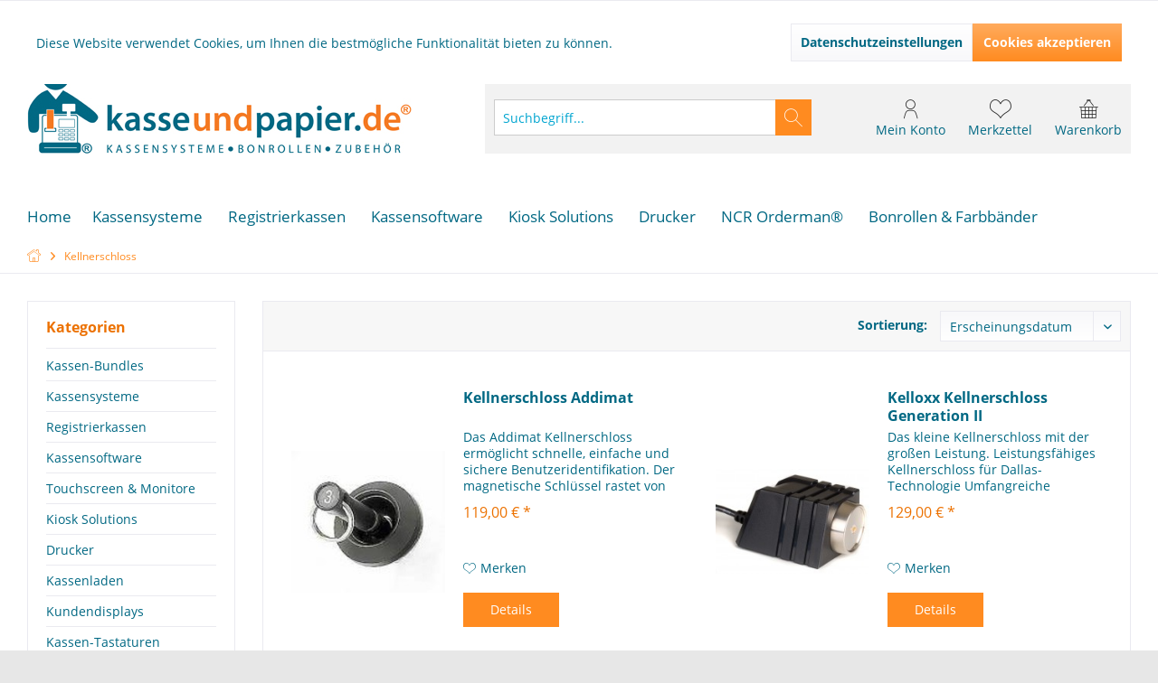

--- FILE ---
content_type: text/html; charset=UTF-8
request_url: https://www.kasseundpapier.de/kellnerschloss
body_size: 17293
content:
<!DOCTYPE html> <html class="no-js" lang="de" itemscope="itemscope" itemtype="https://schema.org/WebPage"> <head> <meta charset="utf-8"> <meta name="author" content="Ralf Kähler - kasseundpapier.de" /> <meta name="robots" content="index,follow" /> <meta name="revisit-after" content="15 days" /> <meta name="keywords" content="Kellox, Dallas, Addminat, Kellnerschloss, Stiftschlüssel" /> <meta name="description" content="In der Gastronomie schon immer selbstverständlich, gewinnt das Bedienerschloss auch im Handel weiter an Bedeutung. Funktionsweise: Die magnetische Sc…" /> <meta property="og:type" content="product.group" /> <meta property="og:site_name" content="kasseundpapier.de" /> <meta property="og:title" content="Kellnerschloss" /> <meta property="og:description" content=" In der Gastronomie schon immer selbstverst&amp;amp;auml;ndlich, gewinnt das Bedienerschloss auch im Handel weiter an Bedeutung. Funktionsweise :…" /> <meta name="twitter:card" content="product" /> <meta name="twitter:site" content="kasseundpapier.de" /> <meta name="twitter:title" content="Kellnerschloss" /> <meta name="twitter:description" content=" In der Gastronomie schon immer selbstverst&amp;amp;auml;ndlich, gewinnt das Bedienerschloss auch im Handel weiter an Bedeutung. Funktionsweise :…" /> <meta property="og:image" content="https://www.kasseundpapier.de/media/image/73/3e/e5/kuplogo_425.jpg" /> <meta name="twitter:image" content="https://www.kasseundpapier.de/media/image/73/3e/e5/kuplogo_425.jpg" /> <meta itemprop="copyrightHolder" content="kasseundpapier.de" /> <meta itemprop="copyrightYear" content="2014" /> <meta itemprop="isFamilyFriendly" content="True" /> <meta itemprop="image" content="https://www.kasseundpapier.de/media/image/73/3e/e5/kuplogo_425.jpg" /> <meta name="viewport" content="width=device-width, initial-scale=1.0"> <meta name="mobile-web-app-capable" content="yes"> <meta name="apple-mobile-web-app-title" content="kasseundpapier.de"> <meta name="apple-mobile-web-app-capable" content="yes"> <meta name="apple-mobile-web-app-status-bar-style" content="default"> <link rel="apple-touch-icon-precomposed" href="/custom/plugins/TcinnGlobalTheme/Resources/Themes/Frontend/GlobalTheme/frontend/_public/src/img/_global/favicon.png"> <link rel="shortcut icon" href="https://www.kasseundpapier.de/media/unknown/d9/0c/f4/favicon.ico"> <meta name="msapplication-navbutton-color" content="#FF8B20" /> <meta name="application-name" content="kasseundpapier.de" /> <meta name="msapplication-starturl" content="https://www.kasseundpapier.de/" /> <meta name="msapplication-window" content="width=1024;height=768" /> <meta name="msapplication-TileImage" content="/custom/plugins/TcinnGlobalTheme/Resources/Themes/Frontend/GlobalTheme/frontend/_public/src/img/_global/favicon.png"> <meta name="msapplication-TileColor" content="#FF8B20"> <meta name="theme-color" content="#FF8B20" /> <link rel="canonical" href="https://www.kasseundpapier.de/kellnerschloss"/> <title itemprop="name">Kellnerschloss | kasseundpapier.de</title> <link href="/web/cache/1767620447_d1cd02bffadbb467a789bb636d425dbd.css" media="all" rel="stylesheet" type="text/css" /> </head> <body class="is--ctl-listing is--act-index tcinntheme themeware-global layout-boxed boxedshadow gwfont2 headtyp-3 header-3 no-sticky" > <div class="tcinn-announcement-banner"> <div class="inside"> <p>E<span id="page3R_mcid20" class="markedContent"><span dir="ltr">in Verkauf erfolgt nur an Unternehmer, Gewerbebetreibende, Freiberuflicher, öffentliche&nbsp;</span></span><span id="page3R_mcid21" class="markedContent"><span dir="ltr">Institutionen und nicht an Verbrauch</span></span><span id="page3R_mcid22" class="markedContent"><span dir="ltr">er i. S. v. § 13 BGB.</span></span>Alle Preise zuzüglich der gesetzlichen Mehrwertsteuer.</p> </div> </div> <div class="page-wrap"> <noscript class="noscript-main"> <div class="alert is--warning"> <div class="alert--icon"> <i class="icon--element icon--warning"></i> </div> <div class="alert--content"> Um kasseundpapier.de in vollem Umfang nutzen zu k&ouml;nnen, empfehlen wir Ihnen Javascript in Ihrem Browser zu aktiveren. </div> </div> </noscript> <header class="header-main mobil-usp"> <div class="topbar top-bar"> <div class="top-bar--navigation" role="menubar">   <div class="navigation--entry entry--service has--drop-down" role="menuitem" aria-haspopup="true" data-drop-down-menu="true"> <span class="service--display">Service/Hilfe</span>  <ul class="service--list is--rounded" role="menu"> <li class="service--entry" role="menuitem"> <a class="service--link" href="https://www.kasseundpapier.de/digimarc" title="Digimarc" > Digimarc </a> </li> <li class="service--entry" role="menuitem"> <a class="service--link" href="https://www.kasseundpapier.de/newsletter" title="Newsletter" > Newsletter </a> </li> <li class="service--entry" role="menuitem"> <a class="service--link" href="https://www.kasseundpapier.de/impressum" title="Impressum" > Impressum </a> </li> <li class="service--entry" role="menuitem"> <a class="service--link" href="https://www.kasseundpapier.de/sitemap" title="Sitemap" > Sitemap </a> </li> <li class="service--entry" role="menuitem"> <a class="service--link" href="https://www.kasseundpapier.de/ueber-uns" title="Über uns" > Über uns </a> </li> <li class="service--entry" role="menuitem"> <a class="service--link" href="https://www.kasseundpapier.de/versand-und-zahlungsbedingungen" title="Versand- und Zahlungsbedingungen" > Versand- und Zahlungsbedingungen </a> </li> <li class="service--entry" role="menuitem"> <a class="service--link" href="https://www.kasseundpapier.de/datenschutz" title="Datenschutz" > Datenschutz </a> </li> <li class="service--entry" role="menuitem"> <a class="service--link" href="https://www.kasseundpapier.de/agb" title="AGB" > AGB </a> </li> <li class="service--entry" role="menuitem"> <a class="service--link" href="https://www.kasseundpapier.de/kontaktformular" title="Kontakt" target="_self"> Kontakt </a> </li> <li class="service--entry" role="menuitem"> <a class="service--link" href="https://www.kasseundpapier.de/formulare/download" title="Formulare / Download" > Formulare / Download </a> </li> </ul>  </div> </div> <div class="header-container"> <div class="header-logo-and-suche"> <div class="logo hover-typ-1" role="banner"> <a class="logo--link" href="https://www.kasseundpapier.de/" title="kasseundpapier.de - zur Startseite wechseln"> <picture> <source srcset="https://www.kasseundpapier.de/media/image/73/3e/e5/kuplogo_425.jpg" media="(min-width: 78.75em)"> <source srcset="/" media="(min-width: 64em)"> <source srcset="/" media="(min-width: 48em)"> <img srcset="https://www.kasseundpapier.de/media/image/73/3e/e5/kuplogo_425.jpg" alt="kasseundpapier.de - zur Startseite wechseln" title="kasseundpapier.de - zur Startseite wechseln"/> </picture> </a> </div> </div> <div id="header--searchform" data-search="true" aria-haspopup="true"> <form action="/search" method="get" class="main-search--form"> <input type="search" name="sSearch" class="main-search--field" autocomplete="off" autocapitalize="off" placeholder="Suchbegriff..." maxlength="30" /> <button type="submit" class="main-search--button"> <i class="icon--search"></i> <span class="main-search--text"></span> </button> <div class="form--ajax-loader">&nbsp;</div> </form> <div class="main-search--results"></div> </div> <div class="notepad-and-cart top-bar--navigation">  <div class="navigation--entry entry--cart" role="menuitem"> <a class="is--icon-left cart--link titletooltip" href="https://www.kasseundpapier.de/checkout/cart" title="Warenkorb"> <i class="icon--basket"></i> <span class="cart--display"> Warenkorb </span> <span class="badge is--minimal cart--quantity is--hidden">0</span> </a> <div class="ajax-loader">&nbsp;</div> </div> <div class="navigation--entry entry--notepad" role="menuitem"> <a href="https://www.kasseundpapier.de/merkzettel" title="Merkzettel"> <i class="icon--heart"></i> <span class="notepad--name"> Merkzettel </span> </a> </div> <div id="useraccountmenu" title="Kundenkonto" class="navigation--entry account-dropdown has--drop-down" role="menuitem" data-offcanvas="true" data-offcanvasselector=".account-dropdown-container"> <span class="account--display"> <i class="icon--account"></i> <span class="name--account">Mein Konto</span> </span> <div class="account-dropdown-container"> <div class="entry--close-off-canvas"> <a href="#close-account-menu" class="account--close-off-canvas" title="Menü schließen"> Menü schließen <i class="icon--arrow-right"></i> </a> </div> <span>Kundenkonto</span> <a href="https://www.kasseundpapier.de/account" title="Mein Konto" class="anmelden--button btn is--primary service--link">Anmelden</a> <div class="registrieren-container">oder <a href="https://www.kasseundpapier.de/account" title="Mein Konto" class="service--link">registrieren</a></div> <div class="infotext-container">Nach der Anmeldung, können Sie hier auf Ihren Kundenbereich zugreifen.</div> </div> </div>  </div> <div class="navigation--entry entry--menu-left" role="menuitem"> <a class="entry--link entry--trigger is--icon-left" href="#offcanvas--left" data-offcanvas="true" data-offCanvasSelector=".sidebar-main"> <i class="icon--menu"></i> <span class="menu--name">Menü</span> </a> </div> </div> </div> <div class="headbar"> <nav class="navigation-main hide-kategorie-button hover-typ-2 font-family-primary" data-tc-menu-headline="false" data-tc-menu-text="false"> <div data-menu-scroller="true" data-listSelector=".navigation--list.container" data-viewPortSelector=".navigation--list-wrapper" data-stickyMenu="true" data-stickyMenuTablet="0" data-stickyMenuPhone="0" data-stickyMenuPosition="400" data-stickyMenuDuration="300" > <div class="navigation--list-wrapper"> <ul class="navigation--list container" role="menubar" itemscope="itemscope" itemtype="https://schema.org/SiteNavigationElement"> <li class="navigation--entry is--home role="menuitem"> <a class="navigation--link is--first" href="https://www.kasseundpapier.de/" title="Home" itemprop="url"> <span itemprop="name">Home</span> </a> </li><li class="navigation--entry" role="menuitem"><a class="navigation--link" href="https://www.kasseundpapier.de/kassensysteme" title="Kassensysteme" aria-label="Kassensysteme" itemprop="url"><span itemprop="name">Kassensysteme</span></a></li><li class="navigation--entry" role="menuitem"><a class="navigation--link" href="https://www.kasseundpapier.de/registrierkassen" title="Registrierkassen" aria-label="Registrierkassen" itemprop="url"><span itemprop="name">Registrierkassen</span></a></li><li class="navigation--entry" role="menuitem"><a class="navigation--link" href="https://www.kasseundpapier.de/kassensoftware" title="Kassensoftware" aria-label="Kassensoftware" itemprop="url"><span itemprop="name">Kassensoftware</span></a></li><li class="navigation--entry" role="menuitem"><a class="navigation--link" href="https://www.kasseundpapier.de/kiosk-solutions" title="Kiosk Solutions" aria-label="Kiosk Solutions" itemprop="url"><span itemprop="name">Kiosk Solutions</span></a></li><li class="navigation--entry" role="menuitem"><a class="navigation--link" href="https://www.kasseundpapier.de/drucker" title="Drucker" aria-label="Drucker" itemprop="url"><span itemprop="name">Drucker</span></a></li><li class="navigation--entry" role="menuitem"><a class="navigation--link" href="https://www.kasseundpapier.de/ncr-orderman" title="NCR Orderman®" aria-label="NCR Orderman®" itemprop="url"><span itemprop="name">NCR Orderman®</span></a></li><li class="navigation--entry" role="menuitem"><a class="navigation--link" href="https://www.kasseundpapier.de/bonrollen-farbbaender" title="Bonrollen & Farbbänder" aria-label="Bonrollen & Farbbänder" itemprop="url"><span itemprop="name">Bonrollen & Farbbänder</span></a></li> </ul> </div> <div class="advanced-menu" data-advanced-menu="true" data-hoverDelay="0"> <div class="menu--container"> <div class="button-container"> <a href="https://www.kasseundpapier.de/kassensysteme" class="button--category" aria-label="Zur Kategorie Kassensysteme" title="Zur Kategorie Kassensysteme"> <i class="icon--arrow-right"></i> Zur Kategorie Kassensysteme </a> <span class="button--close"> <i class="icon--cross"></i> </span> </div> <div class="content--wrapper has--content has--teaser"> <ul class="menu--list menu--level-0 columns--2" style="width: 50%;"> <li class="menu--list-item item--level-0" style="width: 100%"> <a href="https://www.kasseundpapier.de/kassensysteme/orderman-columbus" class="menu--list-item-link" aria-label="Orderman Columbus " title="Orderman Columbus ">Orderman Columbus </a> </li> <li class="menu--list-item item--level-0" style="width: 100%"> <a href="https://www.kasseundpapier.de/kassensysteme/poindus-varipos" class="menu--list-item-link" aria-label="Poindus VariPOS" title="Poindus VariPOS">Poindus VariPOS</a> </li> <li class="menu--list-item item--level-0" style="width: 100%"> <a href="https://www.kasseundpapier.de/kassensysteme/posiflex" class="menu--list-item-link" aria-label="Posiflex" title="Posiflex">Posiflex</a> </li> <li class="menu--list-item item--level-0" style="width: 100%"> <a href="https://www.kasseundpapier.de/kassensysteme/kassen-pc-s" class="menu--list-item-link" aria-label="Kassen PC´s " title="Kassen PC´s ">Kassen PC´s </a> </li> <li class="menu--list-item item--level-0" style="width: 100%"> <a href="https://www.kasseundpapier.de/kassensysteme/panel-pc-s" class="menu--list-item-link" aria-label="Panel PC`s" title="Panel PC`s">Panel PC`s</a> </li> <li class="menu--list-item item--level-0" style="width: 100%"> <a href="https://www.kasseundpapier.de/kassensysteme/retail-tablet" class="menu--list-item-link" aria-label="Retail Tablet" title="Retail Tablet">Retail Tablet</a> </li> <li class="menu--list-item item--level-0" style="width: 100%"> <a href="https://www.kasseundpapier.de/kassensysteme/komplettsysteme" class="menu--list-item-link" aria-label="Komplettsysteme" title="Komplettsysteme">Komplettsysteme</a> </li> <li class="menu--list-item item--level-0" style="width: 100%"> <a href="https://www.kasseundpapier.de/kassensysteme/zubehoer-kassensysteme" class="menu--list-item-link" aria-label="Zubehör Kassensysteme" title="Zubehör Kassensysteme">Zubehör Kassensysteme</a> <ul class="menu--list menu--level-1 columns--2"> <li class="menu--list-item item--level-1"> <a href="https://www.kasseundpapier.de/kassensysteme/zubehoer-kassensysteme/ibm-allgemin" class="menu--list-item-link" aria-label="IBM allgemin" title="IBM allgemin">IBM allgemin</a> </li> <li class="menu--list-item item--level-1"> <a href="https://www.kasseundpapier.de/kassensysteme/zubehoer-kassensysteme/orderman-columbus-zubehoer" class="menu--list-item-link" aria-label="Orderman Columbus Zubehör" title="Orderman Columbus Zubehör">Orderman Columbus Zubehör</a> </li> <li class="menu--list-item item--level-1"> <a href="https://www.kasseundpapier.de/kassensysteme/zubehoer-kassensysteme/ibm-anyplace-optionen" class="menu--list-item-link" aria-label="IBM Anyplace Optionen" title="IBM Anyplace Optionen">IBM Anyplace Optionen</a> </li> <li class="menu--list-item item--level-1"> <a href="https://www.kasseundpapier.de/kassensysteme/zubehoer-kassensysteme/toshiba-tec-zubehoer" class="menu--list-item-link" aria-label="TOSHIBA TEC Zubehör" title="TOSHIBA TEC Zubehör">TOSHIBA TEC Zubehör</a> </li> <li class="menu--list-item item--level-1"> <a href="https://www.kasseundpapier.de/kassensysteme/zubehoer-kassensysteme/usb-zubehoer" class="menu--list-item-link" aria-label="USB Zubehör" title="USB Zubehör">USB Zubehör</a> </li> </ul> </li> </ul> <div class="menu--delimiter" style="right: 50%;"></div> <div class="menu--teaser" style="width: 50%;"> <div class="teaser--headline">Kassensysteme</div> <div class="teaser--text"> Bitte hier Kategorietext hinterlegen... <a class="teaser--text-link" href="https://www.kasseundpapier.de/kassensysteme" aria-label="mehr erfahren" title="mehr erfahren"> mehr erfahren </a> </div> </div> </div> </div> <div class="menu--container"> <div class="button-container"> <a href="https://www.kasseundpapier.de/registrierkassen" class="button--category" aria-label="Zur Kategorie Registrierkassen" title="Zur Kategorie Registrierkassen"> <i class="icon--arrow-right"></i> Zur Kategorie Registrierkassen </a> <span class="button--close"> <i class="icon--cross"></i> </span> </div> <div class="content--wrapper has--content has--teaser"> <ul class="menu--list menu--level-0 columns--2" style="width: 50%;"> <li class="menu--list-item item--level-0" style="width: 100%"> <a href="https://www.kasseundpapier.de/registrierkassen/kassen" class="menu--list-item-link" aria-label="Kassen" title="Kassen">Kassen</a> </li> <li class="menu--list-item item--level-0" style="width: 100%"> <a href="https://www.kasseundpapier.de/registrierkassen/zubehoer" class="menu--list-item-link" aria-label="Zubehör" title="Zubehör">Zubehör</a> <ul class="menu--list menu--level-1 columns--2"> </ul> </li> </ul> <div class="menu--delimiter" style="right: 50%;"></div> <div class="menu--teaser" style="width: 50%;"> <div class="teaser--headline">Die neuen gesetzlichen Vorgaben für den Kassenplatz</div> </div> </div> </div> <div class="menu--container"> <div class="button-container"> <a href="https://www.kasseundpapier.de/kassensoftware" class="button--category" aria-label="Zur Kategorie Kassensoftware" title="Zur Kategorie Kassensoftware"> <i class="icon--arrow-right"></i> Zur Kategorie Kassensoftware </a> <span class="button--close"> <i class="icon--cross"></i> </span> </div> <div class="content--wrapper has--content has--teaser"> <ul class="menu--list menu--level-0 columns--2" style="width: 50%;"> <li class="menu--list-item item--level-0" style="width: 100%"> <a href="https://www.kasseundpapier.de/kassensoftware/naramis-restaurantsoftware" class="menu--list-item-link" aria-label="naramis - Restaurantsoftware" title="naramis - Restaurantsoftware">naramis - Restaurantsoftware</a> </li> <li class="menu--list-item item--level-0" style="width: 100%"> <a href="https://www.kasseundpapier.de/kassensoftware/lacash-kassensoftware" class="menu--list-item-link" aria-label="LaCash Kassensoftware" title="LaCash Kassensoftware">LaCash Kassensoftware</a> <ul class="menu--list menu--level-1 columns--2"> <li class="menu--list-item item--level-1"> <a href="https://www.kasseundpapier.de/kassensoftware/lacash-kassensoftware/einzelhandel" class="menu--list-item-link" aria-label="Einzelhandel" title="Einzelhandel">Einzelhandel</a> </li> <li class="menu--list-item item--level-1"> <a href="https://www.kasseundpapier.de/kassensoftware/lacash-kassensoftware/schnellgastro-kantine" class="menu--list-item-link" aria-label="Schnellgastro / Kantine" title="Schnellgastro / Kantine">Schnellgastro / Kantine</a> </li> <li class="menu--list-item item--level-1"> <a href="https://www.kasseundpapier.de/kassensoftware/lacash-kassensoftware/friseur-amp-kosmetik" class="menu--list-item-link" aria-label="Friseur &amp;amp; Kosmetik" title="Friseur &amp;amp; Kosmetik">Friseur &amp; Kosmetik</a> </li> <li class="menu--list-item item--level-1"> <a href="https://www.kasseundpapier.de/kassensoftware/lacash-kassensoftware/schuh-amp-textil" class="menu--list-item-link" aria-label="Schuh- &amp;amp; Textil" title="Schuh- &amp;amp; Textil">Schuh- &amp; Textil</a> </li> </ul> </li> </ul> <div class="menu--delimiter" style="right: 50%;"></div> <div class="menu--teaser" style="width: 50%;"> <div class="teaser--headline">Kassensoftware</div> <div class="teaser--text"> <a class="teaser--text-link" href="https://www.kasseundpapier.de/kassensoftware" aria-label="mehr erfahren" title="mehr erfahren"> mehr erfahren </a> </div> </div> </div> </div> <div class="menu--container"> <div class="button-container"> <a href="https://www.kasseundpapier.de/kiosk-solutions" class="button--category" aria-label="Zur Kategorie Kiosk Solutions" title="Zur Kategorie Kiosk Solutions"> <i class="icon--arrow-right"></i> Zur Kategorie Kiosk Solutions </a> <span class="button--close"> <i class="icon--cross"></i> </span> </div> <div class="content--wrapper has--teaser"> <div class="menu--teaser" style="width: 100%;"> <div class="teaser--headline">Interaktive und Multifunktionale Kiosk-Lösungen mit exklusivem Design</div> <div class="teaser--text"> www.aures.com <a class="teaser--text-link" href="https://www.kasseundpapier.de/kiosk-solutions" aria-label="mehr erfahren" title="mehr erfahren"> mehr erfahren </a> </div> </div> </div> </div> <div class="menu--container"> <div class="button-container"> <a href="https://www.kasseundpapier.de/drucker" class="button--category" aria-label="Zur Kategorie Drucker" title="Zur Kategorie Drucker"> <i class="icon--arrow-right"></i> Zur Kategorie Drucker </a> <span class="button--close"> <i class="icon--cross"></i> </span> </div> <div class="content--wrapper has--content"> <ul class="menu--list menu--level-0 columns--4" style="width: 100%;"> <li class="menu--list-item item--level-0" style="width: 100%"> <a href="https://www.kasseundpapier.de/drucker/thermodrucker" class="menu--list-item-link" aria-label="Thermodrucker" title="Thermodrucker">Thermodrucker</a> </li> <li class="menu--list-item item--level-0" style="width: 100%"> <a href="https://www.kasseundpapier.de/drucker/etikettendrucker" class="menu--list-item-link" aria-label="Etikettendrucker" title="Etikettendrucker">Etikettendrucker</a> </li> <li class="menu--list-item item--level-0" style="width: 100%"> <a href="https://www.kasseundpapier.de/drucker/mobile-drucker" class="menu--list-item-link" aria-label="Mobile Drucker" title="Mobile Drucker">Mobile Drucker</a> </li> <li class="menu--list-item item--level-0" style="width: 100%"> <a href="https://www.kasseundpapier.de/drucker/multifunktionsdrucker" class="menu--list-item-link" aria-label="Multifunktionsdrucker" title="Multifunktionsdrucker">Multifunktionsdrucker</a> </li> <li class="menu--list-item item--level-0" style="width: 100%"> <a href="https://www.kasseundpapier.de/drucker/nadel-matrixdrucker" class="menu--list-item-link" aria-label="Nadel- /Matrixdrucker" title="Nadel- /Matrixdrucker">Nadel- /Matrixdrucker</a> </li> <li class="menu--list-item item--level-0" style="width: 100%"> <a href="https://www.kasseundpapier.de/drucker/slipdrucker" class="menu--list-item-link" aria-label="Slipdrucker" title="Slipdrucker">Slipdrucker</a> </li> <li class="menu--list-item item--level-0" style="width: 100%"> <a href="https://www.kasseundpapier.de/drucker/drucker-schnittstellen" class="menu--list-item-link" aria-label="Drucker-Schnittstellen" title="Drucker-Schnittstellen">Drucker-Schnittstellen</a> <ul class="menu--list menu--level-1 columns--4"> <li class="menu--list-item item--level-1"> <a href="https://www.kasseundpapier.de/drucker/drucker-schnittstellen/epson-schnittstellen" class="menu--list-item-link" aria-label="Epson-Schnittstellen" title="Epson-Schnittstellen">Epson-Schnittstellen</a> </li> <li class="menu--list-item item--level-1"> <a href="https://www.kasseundpapier.de/drucker/drucker-schnittstellen/aures-schnittstellen" class="menu--list-item-link" aria-label="Aures Schnittstellen" title="Aures Schnittstellen">Aures Schnittstellen</a> </li> </ul> </li> <li class="menu--list-item item--level-0" style="width: 100%"> <a href="https://www.kasseundpapier.de/drucker/druckerzubehoer" class="menu--list-item-link" aria-label="Druckerzubehör" title="Druckerzubehör">Druckerzubehör</a> </li> </ul> </div> </div> <div class="menu--container"> <div class="button-container"> <a href="https://www.kasseundpapier.de/ncr-orderman" class="button--category" aria-label="Zur Kategorie NCR Orderman®" title="Zur Kategorie NCR Orderman®"> <i class="icon--arrow-right"></i> Zur Kategorie NCR Orderman® </a> <span class="button--close"> <i class="icon--cross"></i> </span> </div> <div class="content--wrapper has--content has--teaser"> <ul class="menu--list menu--level-0 columns--2" style="width: 50%;"> <li class="menu--list-item item--level-0" style="width: 100%"> <a href="https://www.kasseundpapier.de/ncr-orderman/ncr-orderman-9" class="menu--list-item-link" aria-label="NCR Orderman 9" title="NCR Orderman 9">NCR Orderman 9</a> </li> <li class="menu--list-item item--level-0" style="width: 100%"> <a href="https://www.kasseundpapier.de/ncr-orderman/ncr-orderman-5" class="menu--list-item-link" aria-label="NCR Orderman 5" title="NCR Orderman 5">NCR Orderman 5</a> </li> <li class="menu--list-item item--level-0" style="width: 100%"> <a href="https://www.kasseundpapier.de/ncr-orderman/ncr-orderman-columbus" class="menu--list-item-link" aria-label="NCR Orderman Columbus" title="NCR Orderman Columbus">NCR Orderman Columbus</a> </li> <li class="menu--list-item item--level-0" style="width: 100%"> <a href="https://www.kasseundpapier.de/ncr-orderman/ncr-orderman-basisstation" class="menu--list-item-link" aria-label="NCR Orderman Basisstation" title="NCR Orderman Basisstation">NCR Orderman Basisstation</a> </li> <li class="menu--list-item item--level-0" style="width: 100%"> <a href="https://www.kasseundpapier.de/ncr-orderman/ncr-gastronomie-server" class="menu--list-item-link" aria-label="NCR Gastronomie - Server " title="NCR Gastronomie - Server ">NCR Gastronomie - Server </a> </li> <li class="menu--list-item item--level-0" style="width: 100%"> <a href="https://www.kasseundpapier.de/ncr-orderman/zubehoer" class="menu--list-item-link" aria-label="Zubehör" title="Zubehör">Zubehör</a> <ul class="menu--list menu--level-1 columns--2"> <li class="menu--list-item item--level-1"> <a href="https://www.kasseundpapier.de/ncr-orderman/zubehoer/touchschutzfolien-und-pflege" class="menu--list-item-link" aria-label="Touchschutzfolien und Pflege" title="Touchschutzfolien und Pflege">Touchschutzfolien und Pflege</a> </li> <li class="menu--list-item item--level-1"> <a href="https://www.kasseundpapier.de/ncr-orderman/zubehoer/ncr-orderman-5-zubehoer" class="menu--list-item-link" aria-label="NCR Orderman 5 Zubehör" title="NCR Orderman 5 Zubehör">NCR Orderman 5 Zubehör</a> </li> <li class="menu--list-item item--level-1"> <a href="https://www.kasseundpapier.de/ncr-orderman/zubehoer/guerteltaschen" class="menu--list-item-link" aria-label="Gürteltaschen" title="Gürteltaschen">Gürteltaschen</a> </li> <li class="menu--list-item item--level-1"> <a href="https://www.kasseundpapier.de/ncr-orderman/zubehoer/netzteile-adapter-und-kabel" class="menu--list-item-link" aria-label="Netzteile, Adapter und Kabel" title="Netzteile, Adapter und Kabel">Netzteile, Adapter und Kabel</a> </li> <li class="menu--list-item item--level-1"> <a href="https://www.kasseundpapier.de/ncr-orderman/zubehoer/akku-u.-ladestationen" class="menu--list-item-link" aria-label="Akku u. Ladestationen" title="Akku u. Ladestationen">Akku u. Ladestationen</a> </li> <li class="menu--list-item item--level-1"> <a href="https://www.kasseundpapier.de/ncr-orderman/zubehoer/zubehoer-allgemein" class="menu--list-item-link" aria-label="Zubehör allgemein" title="Zubehör allgemein">Zubehör allgemein</a> </li> <li class="menu--list-item item--level-1"> <a href="https://www.kasseundpapier.de/ncr-orderman/zubehoer/ordercard-zubehoer" class="menu--list-item-link" aria-label="OrderCard Zubehör" title="OrderCard Zubehör">OrderCard Zubehör</a> </li> <li class="menu--list-item item--level-1"> <a href="https://www.kasseundpapier.de/ncr-orderman/zubehoer/columbus-zubehoer" class="menu--list-item-link" aria-label="Columbus Zubehör" title="Columbus Zubehör">Columbus Zubehör</a> </li> </ul> </li> </ul> <div class="menu--delimiter" style="right: 50%;"></div> <div class="menu--teaser" style="width: 50%;"> <a href="https://www.kasseundpapier.de/ncr-orderman" aria-label="Zur Kategorie NCR Orderman®" title="Zur Kategorie NCR Orderman®" class="teaser--image" style="background-image: url(https://www.kasseundpapier.de/media/image/db/72/88/OM7-Teaser5533a7dea4212.png);"></a> <div class="teaser--headline">Weltweit die größte Auswahl ...</div> <div class="teaser--text"> an Gastro-Handhelds mit individuellen Lösungen für jeden Arbeitsbereich. Alle Orderman Handhelds sind ausschließlich für den harten Einsatz in der Gastronomie entwickelt worden. Ergonomie, Design und Robustheit machen die Orderman-Geräte zu dem... <a class="teaser--text-link" href="https://www.kasseundpapier.de/ncr-orderman" aria-label="mehr erfahren" title="mehr erfahren"> mehr erfahren </a> </div> </div> </div> </div> <div class="menu--container"> <div class="button-container"> <a href="https://www.kasseundpapier.de/bonrollen-farbbaender" class="button--category" aria-label="Zur Kategorie Bonrollen &amp; Farbbänder" title="Zur Kategorie Bonrollen &amp; Farbbänder"> <i class="icon--arrow-right"></i> Zur Kategorie Bonrollen & Farbbänder </a> <span class="button--close"> <i class="icon--cross"></i> </span> </div> <div class="content--wrapper has--content has--teaser"> <ul class="menu--list menu--level-0 columns--2" style="width: 50%;"> <li class="menu--list-item item--level-0" style="width: 100%"> <a href="https://www.kasseundpapier.de/bonrollen-farbbaender/thermorollen" class="menu--list-item-link" aria-label="Thermorollen" title="Thermorollen">Thermorollen</a> <ul class="menu--list menu--level-1 columns--2"> <li class="menu--list-item item--level-1"> <a href="https://www.kasseundpapier.de/bonrollen-farbbaender/thermorollen/112-mm-rollenbreite" class="menu--list-item-link" aria-label="112 mm Rollenbreite" title="112 mm Rollenbreite">112 mm Rollenbreite</a> </li> <li class="menu--list-item item--level-1"> <a href="https://www.kasseundpapier.de/bonrollen-farbbaender/thermorollen/110-mm-rollenbreite" class="menu--list-item-link" aria-label="110 mm Rollenbreite" title="110 mm Rollenbreite">110 mm Rollenbreite</a> </li> <li class="menu--list-item item--level-1"> <a href="https://www.kasseundpapier.de/bonrollen-farbbaender/thermorollen/80-mm-rollenbreite" class="menu--list-item-link" aria-label="80 mm Rollenbreite" title="80 mm Rollenbreite">80 mm Rollenbreite</a> </li> <li class="menu--list-item item--level-1"> <a href="https://www.kasseundpapier.de/bonrollen-farbbaender/thermorollen/76-mm-rollenbreite" class="menu--list-item-link" aria-label="76 mm Rollenbreite" title="76 mm Rollenbreite">76 mm Rollenbreite</a> </li> <li class="menu--list-item item--level-1"> <a href="https://www.kasseundpapier.de/bonrollen-farbbaender/thermorollen/62-mm-rollenbreite" class="menu--list-item-link" aria-label="62 mm Rollenbreite" title="62 mm Rollenbreite">62 mm Rollenbreite</a> </li> <li class="menu--list-item item--level-1"> <a href="https://www.kasseundpapier.de/bonrollen-farbbaender/thermorollen/60-mm-rollenbreite" class="menu--list-item-link" aria-label="60 mm Rollenbreite" title="60 mm Rollenbreite">60 mm Rollenbreite</a> </li> <li class="menu--list-item item--level-1"> <a href="https://www.kasseundpapier.de/bonrollen-farbbaender/thermorollen/58-mm-rollenbreite" class="menu--list-item-link" aria-label="58 mm Rollenbreite" title="58 mm Rollenbreite">58 mm Rollenbreite</a> </li> <li class="menu--list-item item--level-1"> <a href="https://www.kasseundpapier.de/bonrollen-farbbaender/thermorollen/57-mm-rollenbreite" class="menu--list-item-link" aria-label="57 mm Rollenbreite" title="57 mm Rollenbreite">57 mm Rollenbreite</a> </li> <li class="menu--list-item item--level-1"> <a href="https://www.kasseundpapier.de/bonrollen-farbbaender/thermorollen/54-mm-rollenbreite" class="menu--list-item-link" aria-label="54 mm Rollenbreite" title="54 mm Rollenbreite">54 mm Rollenbreite</a> </li> <li class="menu--list-item item--level-1"> <a href="https://www.kasseundpapier.de/bonrollen-farbbaender/thermorollen/50-mm-rollenbreite" class="menu--list-item-link" aria-label="50 mm Rollenbreite" title="50 mm Rollenbreite">50 mm Rollenbreite</a> </li> <li class="menu--list-item item--level-1"> <a href="https://www.kasseundpapier.de/bonrollen-farbbaender/thermorollen/44-mm-rollenbreite" class="menu--list-item-link" aria-label="44 mm Rollenbreite" title="44 mm Rollenbreite">44 mm Rollenbreite</a> </li> <li class="menu--list-item item--level-1"> <a href="https://www.kasseundpapier.de/bonrollen-farbbaender/thermorollen/38-mm-rollenbreite" class="menu--list-item-link" aria-label="38 mm Rollenbreite" title="38 mm Rollenbreite">38 mm Rollenbreite</a> </li> </ul> </li> <li class="menu--list-item item--level-0" style="width: 100%"> <a href="https://www.kasseundpapier.de/bonrollen-farbbaender/phenolfreie-thermorollen" class="menu--list-item-link" aria-label="phenolfreie Thermorollen" title="phenolfreie Thermorollen">phenolfreie Thermorollen</a> </li> <li class="menu--list-item item--level-0" style="width: 100%"> <a href="https://www.kasseundpapier.de/bonrollen-farbbaender/blue4est" class="menu--list-item-link" aria-label="blue4est®" title="blue4est®">blue4est®</a> </li> <li class="menu--list-item item--level-0" style="width: 100%"> <a href="https://www.kasseundpapier.de/bonrollen-farbbaender/ec-rollen" class="menu--list-item-link" aria-label="ec-Rollen" title="ec-Rollen">ec-Rollen</a> <ul class="menu--list menu--level-1 columns--2"> <li class="menu--list-item item--level-1"> <a href="https://www.kasseundpapier.de/bonrollen-farbbaender/ec-rollen/mit-sepa-text" class="menu--list-item-link" aria-label="mit SEPA Text" title="mit SEPA Text">mit SEPA Text</a> </li> <li class="menu--list-item item--level-1"> <a href="https://www.kasseundpapier.de/bonrollen-farbbaender/ec-rollen/ohne-sepa-text" class="menu--list-item-link" aria-label="ohne SEPA Text" title="ohne SEPA Text">ohne SEPA Text</a> </li> </ul> </li> <li class="menu--list-item item--level-0" style="width: 100%"> <a href="https://www.kasseundpapier.de/bonrollen-farbbaender/hydrofix-rollen" class="menu--list-item-link" aria-label="Hydrofix®-Rollen " title="Hydrofix®-Rollen ">Hydrofix®-Rollen </a> </li> <li class="menu--list-item item--level-0" style="width: 100%"> <a href="https://www.kasseundpapier.de/bonrollen-farbbaender/rollen-fuer-apotheken" class="menu--list-item-link" aria-label="Rollen für Apotheken" title="Rollen für Apotheken">Rollen für Apotheken</a> </li> <li class="menu--list-item item--level-0" style="width: 100%"> <a href="https://www.kasseundpapier.de/bonrollen-farbbaender/rollen-fuer-automaten" class="menu--list-item-link" aria-label="Rollen für Automaten" title="Rollen für Automaten">Rollen für Automaten</a> </li> <li class="menu--list-item item--level-0" style="width: 100%"> <a href="https://www.kasseundpapier.de/bonrollen-farbbaender/farbbaender" class="menu--list-item-link" aria-label="Farbbänder" title="Farbbänder">Farbbänder</a> </li> <li class="menu--list-item item--level-0" style="width: 100%"> <a href="https://www.kasseundpapier.de/bonrollen-farbbaender/farbrollen" class="menu--list-item-link" aria-label="Farbrollen" title="Farbrollen">Farbrollen</a> </li> <li class="menu--list-item item--level-0" style="width: 100%"> <a href="https://www.kasseundpapier.de/bonrollen-farbbaender/farbbaender-waeschefest" class="menu--list-item-link" aria-label="Farbbänder, wäschefest" title="Farbbänder, wäschefest">Farbbänder, wäschefest</a> </li> <li class="menu--list-item item--level-0" style="width: 100%"> <a href="https://www.kasseundpapier.de/bonrollen-farbbaender/tintenpatronen" class="menu--list-item-link" aria-label="Tintenpatronen" title="Tintenpatronen">Tintenpatronen</a> </li> </ul> <div class="menu--delimiter" style="right: 50%;"></div> <div class="menu--teaser" style="width: 50%;"> <div class="teaser--headline">Bonrollen & Farbbänder</div> </div> </div> </div> </div> </div> </nav> </div> </header> <div class="container--ajax-cart off-canvas-90" data-collapse-cart="true" data-displayMode="offcanvas"></div> <nav class="content--breadcrumb block"> <div> <ul class="breadcrumb--list" role="menu" itemscope itemtype="https://schema.org/BreadcrumbList"> <li class="breadcrumb--entry"> <a class="breadcrumb--icon" href="https://www.kasseundpapier.de/"><i class="icon--house"></i></a> </li> <li class="breadcrumb--separator"> <i class="icon--arrow-right"></i> </li> <li role="menuitem" class="breadcrumb--entry is--active" itemprop="itemListElement" itemscope itemtype="https://schema.org/ListItem"> <a class="breadcrumb--link" href="https://www.kasseundpapier.de/kellnerschloss" title="Kellnerschloss" itemprop="item"> <link itemprop="url" href="https://www.kasseundpapier.de/kellnerschloss" /> <span class="breadcrumb--title" itemprop="name">Kellnerschloss</span> </a> <meta itemprop="position" content="0" /> </li> </ul> </div> </nav> <section class=" content-main container block-group"> <div class="content-main--inner"> <div id='cookie-consent' class='off-canvas is--left block-transition' data-cookie-consent-manager='true' data-cookieTimeout='60'> <div class='cookie-consent--header cookie-consent--close'> Cookie-Einstellungen <i class="icon--arrow-right"></i> </div> <div class='cookie-consent--description'> Diese Website benutzt Cookies, die für den technischen Betrieb der Website erforderlich sind und stets gesetzt werden. Andere Cookies, die den Komfort bei Benutzung dieser Website erhöhen, der Direktwerbung dienen oder die Interaktion mit anderen Websites und sozialen Netzwerken vereinfachen sollen, werden nur mit Ihrer Zustimmung gesetzt. </div> </div> <aside class="sidebar-left " data-nsin="0" data-nsbl="0" data-nsno="0" data-nsde="1" data-nsli="1" data-nsse="1" data-nsre="0" data-nsca="0" data-nsac="1" data-nscu="1" data-nspw="1" data-nsne="1" data-nsfo="1" data-nssm="1" data-nsad="1" data-tnsin="0" data-tnsbl="0" data-tnsno="0" data-tnsde="1" data-tnsli="1" data-tnsse="1" data-tnsre="0" data-tnsca="0" data-tnsac="1" data-tnscu="0" data-tnspw="1" data-tnsne="1" data-tnsfo="1" data-tnssm="1" data-tnsad="1" > <div class="sidebar-main off-canvas off-canvas-90"> <div class="navigation--entry entry--close-off-canvas"> <a href="#close-categories-menu" title="Menü schließen" class="navigation--link"> <i class="icon--cross"></i> </a> </div> <div class="navigation--smartphone"> <ul class="navigation--list "> <div class="mobile--switches">   </div> </ul> </div> <div class="sidebar--categories-wrapper" data-subcategory-nav="true" data-mainCategoryId="3" data-categoryId="1633" data-fetchUrl="/widgets/listing/getCategory/categoryId/1633"> <div class="categories--headline navigation--headline"> Kategorien </div> <div class="sidebar--categories-navigation"> <ul class="sidebar--navigation categories--navigation navigation--list is--drop-down is--level0 is--rounded" role="menu"> <li class="navigation--entry has--sub-children" role="menuitem"> <a class="navigation--link link--go-forward" href="https://www.kasseundpapier.de/kassen-bundles" data-categoryId="1335" data-fetchUrl="/widgets/listing/getCategory/categoryId/1335" title="Kassen-Bundles" > Kassen-Bundles <span class="is--icon-right"> <i class="icon--arrow-right"></i> </span> </a> </li> <li class="navigation--entry has--sub-children" role="menuitem"> <a class="navigation--link link--go-forward" href="https://www.kasseundpapier.de/kassensysteme" data-categoryId="1241" data-fetchUrl="/widgets/listing/getCategory/categoryId/1241" title="Kassensysteme" > Kassensysteme <span class="is--icon-right"> <i class="icon--arrow-right"></i> </span> </a> </li> <li class="navigation--entry has--sub-children" role="menuitem"> <a class="navigation--link link--go-forward" href="https://www.kasseundpapier.de/registrierkassen" data-categoryId="1300" data-fetchUrl="/widgets/listing/getCategory/categoryId/1300" title="Registrierkassen" > Registrierkassen <span class="is--icon-right"> <i class="icon--arrow-right"></i> </span> </a> </li> <li class="navigation--entry has--sub-children" role="menuitem"> <a class="navigation--link link--go-forward" href="https://www.kasseundpapier.de/kassensoftware" data-categoryId="1217" data-fetchUrl="/widgets/listing/getCategory/categoryId/1217" title="Kassensoftware" > Kassensoftware <span class="is--icon-right"> <i class="icon--arrow-right"></i> </span> </a> </li> <li class="navigation--entry has--sub-children" role="menuitem"> <a class="navigation--link link--go-forward" href="https://www.kasseundpapier.de/touchscreen-monitore" data-categoryId="1296" data-fetchUrl="/widgets/listing/getCategory/categoryId/1296" title="Touchscreen &amp; Monitore" > Touchscreen & Monitore <span class="is--icon-right"> <i class="icon--arrow-right"></i> </span> </a> </li> <li class="navigation--entry" role="menuitem"> <a class="navigation--link" href="https://www.kasseundpapier.de/kiosk-solutions" data-categoryId="1680" data-fetchUrl="/widgets/listing/getCategory/categoryId/1680" title="Kiosk Solutions" > Kiosk Solutions </a> </li> <li class="navigation--entry has--sub-children" role="menuitem"> <a class="navigation--link link--go-forward" href="https://www.kasseundpapier.de/drucker" data-categoryId="1191" data-fetchUrl="/widgets/listing/getCategory/categoryId/1191" title="Drucker" > Drucker <span class="is--icon-right"> <i class="icon--arrow-right"></i> </span> </a> </li> <li class="navigation--entry has--sub-children" role="menuitem"> <a class="navigation--link link--go-forward" href="https://www.kasseundpapier.de/kassenladen" data-categoryId="1271" data-fetchUrl="/widgets/listing/getCategory/categoryId/1271" title="Kassenladen" > Kassenladen <span class="is--icon-right"> <i class="icon--arrow-right"></i> </span> </a> </li> <li class="navigation--entry has--sub-children" role="menuitem"> <a class="navigation--link link--go-forward" href="https://www.kasseundpapier.de/kundendisplays" data-categoryId="1253" data-fetchUrl="/widgets/listing/getCategory/categoryId/1253" title="Kundendisplays" > Kundendisplays <span class="is--icon-right"> <i class="icon--arrow-right"></i> </span> </a> </li> <li class="navigation--entry" role="menuitem"> <a class="navigation--link" href="https://www.kasseundpapier.de/kassen-tastaturen" data-categoryId="1331" data-fetchUrl="/widgets/listing/getCategory/categoryId/1331" title="Kassen-Tastaturen" > Kassen-Tastaturen </a> </li> <li class="navigation--entry is--active" role="menuitem"> <a class="navigation--link is--active" href="https://www.kasseundpapier.de/kellnerschloss" data-categoryId="1633" data-fetchUrl="/widgets/listing/getCategory/categoryId/1633" title="Kellnerschloss" > Kellnerschloss </a> </li> <li class="navigation--entry has--sub-children" role="menuitem"> <a class="navigation--link link--go-forward" href="https://www.kasseundpapier.de/barcode-inventur" data-categoryId="1292" data-fetchUrl="/widgets/listing/getCategory/categoryId/1292" title="Barcode &amp; Inventur" > Barcode & Inventur <span class="is--icon-right"> <i class="icon--arrow-right"></i> </span> </a> </li> <li class="navigation--entry has--sub-children" role="menuitem"> <a class="navigation--link link--go-forward" href="https://www.kasseundpapier.de/ncr-orderman" data-categoryId="1264" data-fetchUrl="/widgets/listing/getCategory/categoryId/1264" title="NCR Orderman®" > NCR Orderman® <span class="is--icon-right"> <i class="icon--arrow-right"></i> </span> </a> </li> <li class="navigation--entry has--sub-children" role="menuitem"> <a class="navigation--link link--go-forward" href="https://www.kasseundpapier.de/bonrollen-farbbaender" data-categoryId="1161" data-fetchUrl="/widgets/listing/getCategory/categoryId/1161" title="Bonrollen &amp; Farbbänder" > Bonrollen & Farbbänder <span class="is--icon-right"> <i class="icon--arrow-right"></i> </span> </a> </li> <li class="navigation--entry has--sub-children" role="menuitem"> <a class="navigation--link link--go-forward" href="https://www.kasseundpapier.de/etiketten-transferbaender" data-categoryId="1190" data-fetchUrl="/widgets/listing/getCategory/categoryId/1190" title="Etiketten &amp; Transferbänder" > Etiketten & Transferbänder <span class="is--icon-right"> <i class="icon--arrow-right"></i> </span> </a> </li> <li class="navigation--entry has--sub-children" role="menuitem"> <a class="navigation--link link--go-forward" href="https://www.kasseundpapier.de/bargeldhandling" data-categoryId="1358" data-fetchUrl="/widgets/listing/getCategory/categoryId/1358" title="Bargeldhandling" > Bargeldhandling <span class="is--icon-right"> <i class="icon--arrow-right"></i> </span> </a> </li> <li class="navigation--entry" role="menuitem"> <a class="navigation--link" href="https://www.kasseundpapier.de/vorfuehrgeraete" data-categoryId="1306" data-fetchUrl="/widgets/listing/getCategory/categoryId/1306" title="Vorführgeräte" > Vorführgeräte </a> </li> <li class="navigation--entry" role="menuitem"> <a class="navigation--link" href="https://www.kasseundpapier.de/waagen" data-categoryId="1638" data-fetchUrl="/widgets/listing/getCategory/categoryId/1638" title="Waagen" > Waagen </a> </li> <li class="navigation--entry has--sub-children" role="menuitem"> <a class="navigation--link link--go-forward" href="https://www.kasseundpapier.de/blognews" data-categoryId="1197" data-fetchUrl="/widgets/listing/getCategory/categoryId/1197" title="Blog/News" > Blog/News <span class="is--icon-right"> <i class="icon--arrow-right"></i> </span> </a> </li> </ul> </div> </div> </div> </aside> <div class="content--wrapper"> <div class="content listing--content"> <div class="listing--wrapper visible--xl visible--l visible--m visible--s visible--xs cleanlisting scale-image"> <div data-listing-actions="true" class="listing--actions is--rounded without-facets without-pagination"> <form class="action--sort action--content block" method="get" data-action-form="true"> <input type="hidden" name="p" value="1"> <label for="o" class="sort--label action--label">Sortierung:</label> <div class="sort--select select-field"> <select id="o" name="o" class="sort--field action--field" data-auto-submit="true" > <option value="1" selected="selected">Erscheinungsdatum</option> <option value="2">Beliebtheit</option> <option value="3">Niedrigster Preis</option> <option value="4">Höchster Preis</option> <option value="5">Artikelbezeichnung</option> </select> </div> </form> <div class="action--filter-options off-canvas is--hidden"> <a href="#" class="filter--close-btn" data-show-products-text="%s Produkt(e) anzeigen"> Filter schließen <i class="icon--arrow-right"></i> </a> <div class="filter--container"> <form id="filter" method="get" data-filter-form="true" data-is-in-sidebar="false" data-listing-url="https://www.kasseundpapier.de/widgets/listing/listingCount/sCategory/1633" data-is-filtered="0" data-load-facets="false" data-instant-filter-result="false" class=""> <div class="filter--actions filter--actions-top"> <button type="submit" class="btn is--primary filter--btn-apply is--large is--icon-right" disabled="disabled"> <span class="filter--count"></span> Produkte anzeigen <i class="icon--cycle"></i> </button> </div> <input type="hidden" name="p" value="1"/> <input type="hidden" name="o" value="1"/> <input type="hidden" name="n" value="12"/> <input type="hidden" name="c" value="1633" /> <div class="filter--facet-container"> </div> <div class="filter--active-container" data-reset-label="Alle Filter zurücksetzen"> </div> <div class="filter--actions filter--actions-bottom"> <button type="submit" class="btn is--primary filter--btn-apply is--large is--icon-right" disabled="disabled"> <span class="filter--count"></span> Produkte anzeigen <i class="icon--cycle"></i> </button> </div> </form> </div> </div> <div class="listing--paging panel--paging"> <form class="action--per-page action--content block" method="get" data-action-form="true"> <input type="hidden" name="p" value="1"> <label for="n" class="per-page--label action--label">Artikel pro Seite:</label> <div class="per-page--select select-field"> <select id="n" name="n" class="per-page--field action--field" data-auto-submit="true" > <option value="12" selected="selected">12</option> <option value="24" >24</option> <option value="36" >36</option> <option value="48" >48</option> </select> </div> </form> </div> </div> <div class="listing--container"> <div class="listing-no-filter-result"> <div class="alert is--info is--rounded is--hidden"> <div class="alert--icon"> <i class="icon--element icon--info"></i> </div> <div class="alert--content"> Für die Filterung wurden keine Ergebnisse gefunden! </div> </div> </div> <div class="listing" data-ajax-wishlist="true" data-compare-ajax="true" data-infinite-scrolling="true" data-loadPreviousSnippet="Vorherige Artikel laden" data-loadMoreSnippet="Weitere Artikel laden" data-categoryId="1633" data-pages="1" data-threshold="4" > <div class="product--box box--basic hover-actions" data-page-index="1" data-ordernumber="5071005" data-category-id="1633"> <div class="box--content is--rounded"> <div class="product--badges"> </div> <div class="product--info"> <a href="https://www.kasseundpapier.de/kellnerschloss/1116/kellnerschloss-addimat" title="Kellnerschloss Addimat " class="product--image" > <span class="image--element"> <span class="image--media"> <img srcset="https://www.kasseundpapier.de/media/image/68/08/ba/67f0922ad21389badd9c7eb3352ff3c1_200x200.jpg" alt="Kellnerschloss Addimat " data-extension="jpg" title="Kellnerschloss Addimat " /> </span> </span> </a> <a href="https://www.kasseundpapier.de/kellnerschloss/1116/kellnerschloss-addimat" class="product--title" title="Kellnerschloss Addimat "> Kellnerschloss Addimat </a> <div class="product--description"> Das Addimat Kellnerschloss ermöglicht schnelle, einfache und sichere Benutzeridentifikation. Der magnetische Schlüssel rastet von selbst ein und initiiert die Übertragung der Identifikationsnummer, die für jeden Schlüssel einmalig ist... </div> <div class="product--price-info"> <div class="price--unit" title="Inhalt"> </div> <div class="product--price"> <span class="price--default is--nowrap"> 119,00&nbsp;&euro; * </span> </div> </div> <div class="product--actions-new"> <form action="https://www.kasseundpapier.de/note/add/ordernumber/5071005" class="article-note" method="post"> <button type="submit" title="Auf den Merkzettel" class="product--action action--note" data-ajaxUrl="https://www.kasseundpapier.de/note/ajaxAdd/ordernumber/5071005" data-text="Gemerkt"> <i class="icon--heart"></i><span class="action--text">Merken</span> </button> </form> </div> <div class="product--btn-container"> <div class="product--detail-btn hoverbuyboxbutton"> <a href="https://www.kasseundpapier.de/kellnerschloss/1116/kellnerschloss-addimat" class="detailboxbutton article-more buybox--button" title="Details - Kellnerschloss Addimat "> Details <i class="icon--arrow-right"></i> </a> </div> </div> </div> </div> </div> <div class="product--box box--basic hover-actions" data-page-index="1" data-ordernumber="5071003" data-category-id="1633"> <div class="box--content is--rounded"> <div class="product--badges"> </div> <div class="product--info"> <a href="https://www.kasseundpapier.de/kellnerschloss/1115/kelloxx-kellnerschloss-generation-ii" title="Kelloxx Kellnerschloss Generation II" class="product--image" > <span class="image--element"> <span class="image--media"> <img srcset="https://www.kasseundpapier.de/media/image/5a/89/0e/a19beb1f8a0aa2a8170f217c3bd20522_200x200.jpg" alt="Kelloxx Kellnerschloss Generation II" data-extension="jpg" title="Kelloxx Kellnerschloss Generation II" /> </span> </span> </a> <a href="https://www.kasseundpapier.de/kellnerschloss/1115/kelloxx-kellnerschloss-generation-ii" class="product--title" title="Kelloxx Kellnerschloss Generation II"> Kelloxx Kellnerschloss Generation II </a> <div class="product--description"> Das kleine Kellnerschloss mit der großen Leistung. Leistungsfähiges Kellnerschloss für Dallas-Technologie Umfangreiche Programmiermöglichkeiten Hochwertige Edelstahlaufnahme für Dallas-Schlüssel Anschluss an USB-Port, wählbarer "Virtual... </div> <div class="product--price-info"> <div class="price--unit" title="Inhalt"> </div> <div class="product--price"> <span class="price--default is--nowrap"> 129,00&nbsp;&euro; * </span> </div> </div> <div class="product--actions-new"> <form action="https://www.kasseundpapier.de/note/add/ordernumber/5071003" class="article-note" method="post"> <button type="submit" title="Auf den Merkzettel" class="product--action action--note" data-ajaxUrl="https://www.kasseundpapier.de/note/ajaxAdd/ordernumber/5071003" data-text="Gemerkt"> <i class="icon--heart"></i><span class="action--text">Merken</span> </button> </form> </div> <div class="product--btn-container"> <div class="product--detail-btn hoverbuyboxbutton"> <a href="https://www.kasseundpapier.de/kellnerschloss/1115/kelloxx-kellnerschloss-generation-ii" class="detailboxbutton article-more buybox--button" title="Details - Kelloxx Kellnerschloss Generation II"> Details <i class="icon--arrow-right"></i> </a> </div> </div> </div> </div> </div> </div> </div> <div class="listing--bottom-paging"> <div class="listing--paging panel--paging"> <form class="action--per-page action--content block" method="get" data-action-form="true"> <input type="hidden" name="p" value="1"> <label for="n" class="per-page--label action--label">Artikel pro Seite:</label> <div class="per-page--select select-field"> <select id="n" name="n" class="per-page--field action--field" data-auto-submit="true" > <option value="12" selected="selected">12</option> <option value="24" >24</option> <option value="36" >36</option> <option value="48" >48</option> </select> </div> </form> </div> </div> </div> <div class="hero-unit category--teaser panel has--border is--rounded"> <h1 class="hero--headline panel--title">Kellner & Bedienerschlpss</h1> <div class="hero--text panel--body is--wide"> <div class="teaser--text-long"> <p>In der <strong>Gastronomie </strong>schon immer selbstverst&auml;ndlich, gewinnt das Bedienerschloss auch im <strong>Handel </strong>weiter an Bedeutung.</p> <p><strong>Funktionsweise</strong>: Die magnetische Schlossbasis wird seitlich an der Kasse befestigt. Sobald der Kellnerschl&uuml;ssel auf die Basis gelegt wird, geht ein individueller Code an das Kassenprogramm. Jeder Schl&uuml;ssel hat eine eigene Nummer und kann den einzelnen Bedienern - Kassierern/Kellnern - zugeordnet werden.</p> <p>Die Schl&uuml;ssel sind robust und wasserdicht aufgebaut - <strong>f&uuml;r den t&auml;glichen Einsatz &uuml;ber viele Jahre</strong>.</p> </div> <div class="teaser--text-short is--hidden"> In der Gastronomie schon immer selbstverst&auml;ndlich, gewinnt das Bedienerschloss auch im Handel weiter an Bedeutung. Funktionsweise : Die magnetische Schlossbasis wird seitlich an der... <a href="#" title="mehr erfahren" class="text--offcanvas-link"> mehr erfahren &raquo; </a> </div> <div class="teaser--text-offcanvas is--hidden"> <a href="#" title="Fenster schließen" class="close--off-canvas"> <i class="icon--arrow-left"></i> Fenster schließen </a> <div class="offcanvas--content"> <div class="content--title">Kellner & Bedienerschlpss</div> <p>In der <strong>Gastronomie </strong>schon immer selbstverst&auml;ndlich, gewinnt das Bedienerschloss auch im <strong>Handel </strong>weiter an Bedeutung.</p> <p><strong>Funktionsweise</strong>: Die magnetische Schlossbasis wird seitlich an der Kasse befestigt. Sobald der Kellnerschl&uuml;ssel auf die Basis gelegt wird, geht ein individueller Code an das Kassenprogramm. Jeder Schl&uuml;ssel hat eine eigene Nummer und kann den einzelnen Bedienern - Kassierern/Kellnern - zugeordnet werden.</p> <p>Die Schl&uuml;ssel sind robust und wasserdicht aufgebaut - <strong>f&uuml;r den t&auml;glichen Einsatz &uuml;ber viele Jahre</strong>.</p> </div> </div> </div> </div> </div> </div> </div> </section> <div class="last-seen-products is--hidden" data-last-seen-products="true"> <div class="last-seen-products--title"> Angeschaut </div> <div class="last-seen-products--slider product-slider" data-product-slider="true"> <div class="last-seen-products--container product-slider--container"></div> </div> </div> <footer class="footer-main ftyp2 tw243"> <div class="topbar--features footertop"> <div> <div class="feature-1 b280 b478 b767 b1023 b1259"><i class="icon--check"></i><span>Individuelle Beratung</span></div> <div class="feature-2 b767 b1023 b1259"><i class="icon--truck"></i><span>Pauschale Versandkosten</span></div> <div class="feature-3 b1023 b1259"><i class="icon--thumbsup"></i><span>Leasing & Finanzierung auf Anfrage</span></div> <div class="feature-4 b1259"><i class="icon--phone"></i><span>Hotline: 0221/6430819-0</span></div> </div> </div> <div class="footer--column column--newsletter newsletter-bg-image"> <div class="container"> <div class="column--headline">Newsletter</div> <div class="column--content"> <p class="column--desc"> Abonnieren Sie den kostenlosen kasseundpapier.de Newsletter und verpassen Sie keine Neuigkeit oder Aktion mehr. </p> <form class="newsletter--form" action="https://www.kasseundpapier.de/newsletter" method="post"> <input type="hidden" value="1" name="subscribeToNewsletter" /> <input type="email" name="newsletter" class="newsletter--field" placeholder="" /> <button type="submit" class="newsletter--button btn"> <i class="icon--mail"></i> <span class="button--text"></span> </button> <div class="newsletterfooter--privacy" data-content="" data-modalbox="true" data-targetselector="a" data-mode="ajax"> <input type="checkbox" name="privacycheckbox" id="privacycheckbox" required="required" /> Die <a title="Datenschutzbestimmungen" href="https://www.kasseundpapier.de/datenschutz">Datenschutzbestimmungen</a> habe ich zur Kenntnis genommen. </div> </form> </div> </div> </div> <div class="footer--columns block-group"> <div class="container"> <div class="footer--column column--hotline block"> <div class="column--headline">Service Hotline</div> <div class="column--content"> <p class="column--desc">Telefonische Unterst&uuml;tzung und Beratung unter:<br /><br /><strong style="font-size:19px;">0221 / 6430819-0 </strong><br/>Mo-Fr, 09:00 - 17:00 Uhr</p> </div> </div> <div class="footer--column column--menu block"> <div class="column--headline">Shop Service</div> <nav class="column--navigation column--content"> <ul class="navigation--list" role="menu"> <li class="navigation--entry" role="menuitem"> <a class="navigation--link" href="https://www.kasseundpapier.de/rma/defektes-produkt" title="RMA - Rücksendungen" target="_self"> RMA - Rücksendungen </a> </li> <li class="navigation--entry" role="menuitem"> <a class="navigation--link" href="https://www.kasseundpapier.de/impressum" title="Impressum"> Impressum </a> </li> <li class="navigation--entry" role="menuitem"> <a class="navigation--link" href="https://www.kasseundpapier.de/versand-und-zahlungsbedingungen" title="Versand- und Zahlungsbedingungen"> Versand- und Zahlungsbedingungen </a> </li> <li class="navigation--entry" role="menuitem"> <a class="navigation--link" href="https://www.kasseundpapier.de/agb" title="AGB"> AGB </a> </li> <li class="navigation--entry" role="menuitem"> <a class="navigation--link" href="https://www.kasseundpapier.de/kontaktformular" title="Kontakt" target="_self"> Kontakt </a> </li> </ul> </nav> </div> <div class="footer--column column--menu block"> <div class="column--headline">Informationen</div> <nav class="column--navigation column--content"> <ul class="navigation--list" role="menu"> <li class="navigation--entry" role="menuitem"> <a class="navigation--link" href="https://www.kasseundpapier.de/impressum" title="Impressum"> Impressum </a> </li> <li class="navigation--entry" role="menuitem"> <a class="navigation--link" href="https://www.kasseundpapier.de/ueber-uns" title="Über uns"> Über uns </a> </li> <li class="navigation--entry" role="menuitem"> <a class="navigation--link" href="https://www.kasseundpapier.de/datenschutz" title="Datenschutz"> Datenschutz </a> </li> </ul> </nav> </div> <div class="footer--column column--zahlungsarten block"> <div class="column--headline">Unsere Zahlungsarten</div> <div class="column--content"> <img src="/custom/plugins/TcinnGlobalTheme/Resources/Themes/Frontend/GlobalTheme/frontend/_public/src/img/zahlungsarten/paypal.svg" width="100" alt="PayPal" title="PayPal"><img src="/custom/plugins/TcinnGlobalTheme/Resources/Themes/Frontend/GlobalTheme/frontend/_public/src/img/zahlungsarten/vorkasse.svg" width="100" alt="Vorkasse (Überweisung)" title="Vorkasse (Überweisung)"> </div> </div> </div> </div> <div class="footer--bottom"> <nav id="footernav" class="only-mobile">  <ul class="service--list is--rounded" role="menu"> <li class="service--entry" role="menuitem"> <a class="service--link" href="https://www.kasseundpapier.de/digimarc" title="Digimarc" > Digimarc </a> </li> <li class="service--entry" role="menuitem"> <a class="service--link" href="https://www.kasseundpapier.de/newsletter" title="Newsletter" > Newsletter </a> </li> <li class="service--entry" role="menuitem"> <a class="service--link" href="https://www.kasseundpapier.de/impressum" title="Impressum" > Impressum </a> </li> <li class="service--entry" role="menuitem"> <a class="service--link" href="https://www.kasseundpapier.de/sitemap" title="Sitemap" > Sitemap </a> </li> <li class="service--entry" role="menuitem"> <a class="service--link" href="https://www.kasseundpapier.de/ueber-uns" title="Über uns" > Über uns </a> </li> <li class="service--entry" role="menuitem"> <a class="service--link" href="https://www.kasseundpapier.de/versand-und-zahlungsbedingungen" title="Versand- und Zahlungsbedingungen" > Versand- und Zahlungsbedingungen </a> </li> <li class="service--entry" role="menuitem"> <a class="service--link" href="https://www.kasseundpapier.de/datenschutz" title="Datenschutz" > Datenschutz </a> </li> <li class="service--entry" role="menuitem"> <a class="service--link" href="https://www.kasseundpapier.de/agb" title="AGB" > AGB </a> </li> <li class="service--entry" role="menuitem"> <a class="service--link" href="https://www.kasseundpapier.de/kontaktformular" title="Kontakt" target="_self"> Kontakt </a> </li> <li class="service--entry" role="menuitem"> <a class="service--link" href="https://www.kasseundpapier.de/formulare/download" title="Formulare / Download" > Formulare / Download </a> </li> </ul>  </nav> <div class="footer--vat-info"> <p class="vat-info--text"> * Alle Preise verstehen sich zzgl. Mehrwertsteuer und <span style="text-decoration: underline;"><a title="Versandkosten" href="https://www.kasseundpapier.de/versand-und-zahlungsbedingungen">Versandkosten</a></span> wenn nicht anders beschrieben.<br> Unsere Angebote sind ausschließlich für den gewerblichen Bedarf von Handel, Handwerk, Industrie und Gewerbe </p> </div> <div class="copyright">© 2026 kasseundpapier.de - All Rights Reserved. Theme by <a href="https://tc-innovations.de/themeware/" title="ThemeWare® Shopware Theme" rel="noopener" target="_blank">ThemeWare®</a></div> </div> <div id="scrolltopbutton"> <i class="icon--arrow-up"></i> </div> </footer> </div>  <script>
        (function(){
            window.acrisCookiePrivacy = {
                a: '_||_',
                c: '^session-\\d+|^session_||_sUniqueID_||_x-ua-device_||___csrf_token-\\d+|invalidate-xcsrf-token|csrf_token_||_slt_||_nocache|shop|currency|x-cache-context-hash_||_testcookie_||_allowCookie|cookieDeclined|acris_cookie_acc|cookiePreferences_||_acris_cookie_landing_page|acris_cookie_referrer_||_acris_cookie_first_activated_||_SHOPWAREBACKEND_||_lastCheckSubscriptionDate_||_allowCookie_||_googtrans_||_language_||_checkedForSecurityUpdates',
                r: '^session-\\d+|^session_||_sUniqueID_||_x-ua-device_||___csrf_token-\\d+|invalidate-xcsrf-token|csrf_token_||_slt_||_nocache|shop|currency|x-cache-context-hash_||_testcookie_||_allowCookie|cookieDeclined|acris_cookie_acc|cookiePreferences_||_acris_cookie_landing_page|acris_cookie_referrer_||_acris_cookie_first_activated_||_partner_||_ssm_au_c_||_hideSubscriptionNotice_||_benchmarkWait_||__ga|_gid|_gat_.+|_dc_gtm_UA-.+|ga-disable-UA-.+|__utm(a|b|c|d|t|v|x|z)|_gat|_swag_ga_.*|_gac.*|_ga.*_||_content-type_||_status-code_||_mp_52e5e0805583e8a410f1ed50d8e0c049_mixpanel_||_OptanonConsent_||_eupubconsent_||_sc_is_visitor_unique_||_SLG_wptGlobTipTmp_||_SLG_GWPT_Show_Hide_tmp_||_SLG_G_WPT_TO_||_mp_7ccb86f5c2939026a4b5de83b5971ed9_mixpanel_||__uetsid_||__uetvid_||_arp_scroll_position_||__sm_au_c_||_undefined_||_SRCHUSR_||__SS_||_SRCHD_||_SRCHUID_||_sbjs_first_||_sbjs_migrations_||_sbjs_udata_||_sbjs_first_add_||_sbjs_current_||_MUID_||_tk_or_||_sbjs_session_||_sbjs_current_add_||_fr|_fbp|tr|_fbc_||_SRCHHPGUSR_||_soundestID_||_swym-session-id_||_omnisendSessionID_||_swym-swymRegid_||_swym-cu_ct_||_swym-email_||_swym-instrumentMap_||_swym-pid_||_omnisendShopifyCart_||_swym-v-ckd_||_sajssdk_2015_cross_new_user_||_sensorsdata2015jssdkcross_||_mp_838c65c3e2afe9d50264505a75298594_mixpanel_||_perf_dv6Tr4n_||_cookiesEnabled_||_wvstest_||_MWG_Auth_||_stid_||_ssm_au_d_||_rm_scroll_pos',
                i: '/widgets/AcrisCookiePrivacy/rememberCookie',
                s: [],

                
                init:function(){this.c=this.c.split(this.a),this.r=this.r.split(this.a),this.rd(),this.ccs()},ccs:function(){var i,t,n=document.cookie.split(";");for(i=0;i<n.length;i++)t=n[i].trim(),this.gcnov(t),this.cca(t,!0)},rd:function(){var i=Object.getOwnPropertyDescriptor(Document.prototype,"cookie")||Object.getOwnPropertyDescriptor(HTMLDocument.prototype,"cookie");i&&Object.defineProperty(document,"cookie",{get:function(){return i.get.call(document)},set:function(t){return!1===(t=window.acrisCookiePrivacy.cca(t))||i.set.call(document,t)}})},cca:function(i,t){void 0===t&&(t=!1);var n=this.gcnov(i);return!!n&&(this.ceip(i)?i:!0===this.cia(this.c,n,i)?i:(!1===this.cia(this.r,n,i)&&this.gtkc(n),!0===t?(this.ucbv(i),i):this.grecn(i)))},gcnov:function(i){var t=i.split("=")[0];return!!t&&(t=t.trim())},rcv:function(i,t){if(this.s[i]){if(-1!==this.s[i].indexOf(t))return;for(var n=0;n<this.s[i].length;n++)if(this.gcnov(this.s[i][n])===this.gcnov(t))return;this.s[i].push(t)}else this.s[i]=[],this.s[i].push(t)},acceptAllKnownCookies:function(){this.c=this.r},allowCookieByName:function(i){var t=this.s[i];-1===this.c.indexOf(i)&&this.c.push(i);if(t){for(var n=0;n<t.length;n++)document.cookie=t[n]}},denyCookieByName:function(i){var t=this.s[i],ioc=this.c.indexOf(i);if(ioc>-1){this.c.splice(ioc,1);}if(t){for(var n=0;n<t.length;n++)this.ucbv(t[n])}},ceip:function(i){if(this.iarc(i))return!0;var t,n=this.gced(i);return!!n&&(t=new Date(n),!!this.ivd(t)&&t<new Date)},gced:function(i){var t=i.split("expires=")[1];return!!t&&t.split(";")[0]},ivd:function(i){return i instanceof Date&&!isNaN(i)},iarc:function(i){return-1!==i.indexOf("2001 01:20:25")},cia:function(i,t,n){var e,r;for(r=0;r<i.length;r++)if(i[r]&&(e=new RegExp(i[r],"g"),i[r]===t||t.match(e)))return this.rcv(i[r],n),!0;return!1},gtkc:function(i){this.r.push(i);if(!this.i)return;var t=new XMLHttpRequest;t.open("GET",this.i+"?c="+i,!0),t.send()},grecn:function(i){if(!i)return i;var t,n=i.split(";"),e=n[0].trim(),r="",c="";if(!e)return!1;for(t=0;t<n.length;t++)-1!==n[t].indexOf("path=")?r=" "+n[t].trim()+";":-1!==n[t].indexOf("domain=")&&(c=" "+n[t].trim()+";");return e+"; expires=Wed, 03 Jan 2001 01:20:25 GMT;"+r+c},ucbv:function(i){if(!i)return i;var t,n,e=i.split(";"),r=e[0].trim(),c="",s="",o=location.hostname.split("."),h=o.shift(),a=o.join(".");if(!r)return!1;for(n=0;n<e.length;n++)-1!==e[n].indexOf("path=")?c=" "+e[n].trim()+";":-1!==e[n].indexOf("domain=")&&(s=" "+e[n].trim()+";");t=r+"; expires=Wed, 03 Jan 2001 01:20:25 GMT;"+c,this.sc(t+s),this.sc(t),a&&this.sc(r+"; expires=Wed, 03 Jan 2001 01:20:25 GMT; domain="+a+";"),h&&this.sc(r+"; expires=Wed, 03 Jan 2001 01:20:25 GMT; domain="+h+"."+a+";")},sc:function(i){document.cookie=i}
                
            };

            window.acrisCookiePrivacy.init();
        })();
    </script> <style type="text/css"> </style> <div class="acris--page-wrap--cookie-permission is--top-banner" id="acris--page-wrap--cookie-permission" data-acris-cookie-permission="true" data-acrisCookiePrivacyDontAddToDataLayer="" data-acceptCookieSettingsUrl="/widgets/AcrisCookiePrivacy/acceptCookieSettings" data-acceptCookieUrl="/widgets/AcrisCookiePrivacy/allowCookieGroup" data-acceptOnlyFunctionalCookiesUrl="/widgets/AcrisCookiePrivacy/allowOnlyFunctional" data-acceptAllCookiesUrl="/widgets/AcrisCookiePrivacy/allowAll" data-pageReload=""> <div class="acris-cookie-settings--wrapper"> <div class="container acris-cookie-settings--container"> <div class="acris-cookie-settings--content"> <div class="acris-cookie-settings--groups"> <div class="cookie-setting--group"> <div class="cookie-setting--panel"> <div class="cookie-setting--title"> <span class="title--name">Funktionale</span> <span class="title--icon"><i class="icon--arrow-down"></i></span> </div> <div class="cookie-setting--switch--container"> <label class="cookie-setting--switch is--default"> <input type="hidden" class="cookie-setting--switch--group--identification" value="technical"> <input type="checkbox" checked="checked" data-groupid="1" class="cookie-setting--switch--group" disabled="disabled"> <span class="switch--slider"></span> <span class="switch--slider--enabled switch--slider--active">Aktiv</span> <span class="switch--slider--enabled switch--slider--inactive">Inaktiv</span> </label> </div> </div> <div class="cookie-setting--data"> <div class="cookie-setting--data--inner"> <p class="cookie-setting--description"> Funktionale Cookies sind für die Funktionalität des Webshops unbedingt erforderlich. Diese Cookies ordnen Ihrem Browser eine eindeutige zufällige ID zu damit Ihr ungehindertes Einkaufserlebnis über mehrere Seitenaufrufe hinweg gewährleistet werden kann. </p> <div class="cookie-setting--cookies"> <div class="cookie--item"> <div class="cookie--title">Session:</div> <div class="cookie--description">Das Session Cookie speichert Ihre Einkaufsdaten über mehrere Seitenaufrufe hinweg und ist somit unerlässlich für Ihr persönliches Einkaufserlebnis.</div> <input type="hidden" class="cookie-setting--switch--cookie-id" value="^session-\d+|^session"> <input type="checkbox" hidden checked="checked" value="1" class="cookie-setting--switch--group--cookie is-default-cookie"> </div> <div class="cookie--item"> <div class="cookie--title">Merkzettel:</div> <div class="cookie--description">Das Cookie ermöglicht es einen Merkzettel sitzungsübergreifend dem Benutzer zur Verfügung zu stellen. Damit bleibt der Merkzettel auch über mehrere Browsersitzungen hinweg bestehen.</div> <input type="hidden" class="cookie-setting--switch--cookie-id" value="sUniqueID"> <input type="checkbox" hidden checked="checked" value="1" class="cookie-setting--switch--group--cookie is-default-cookie"> </div> <div class="cookie--item"> <div class="cookie--title">Gerätezuordnung:</div> <div class="cookie--description">Die Gerätezuordnung hilft dem Shop dabei für die aktuell aktive Displaygröße die bestmögliche Darstellung zu gewährleisten. </div> <input type="hidden" class="cookie-setting--switch--cookie-id" value="x-ua-device"> <input type="checkbox" hidden checked="checked" value="1" class="cookie-setting--switch--group--cookie is-default-cookie"> </div> <div class="cookie--item"> <div class="cookie--title">CSRF-Token:</div> <div class="cookie--description">Das CSRF-Token Cookie trägt zu Ihrer Sicherheit bei. Es verstärkt die Absicherung bei Formularen gegen unerwünschte Hackangriffe.</div> <input type="hidden" class="cookie-setting--switch--cookie-id" value="__csrf_token-\d+|invalidate-xcsrf-token|csrf_token"> <input type="checkbox" hidden checked="checked" value="1" class="cookie-setting--switch--group--cookie is-default-cookie"> </div> <div class="cookie--item"> <div class="cookie--title">Login Token:</div> <div class="cookie--description">Der Login Token dient zur sitzungsübergreifenden Erkennung von Benutzern. Das Cookie enthält keine persönlichen Daten, ermöglicht jedoch eine Personalisierung über mehrere Browsersitzungen hinweg.</div> <input type="hidden" class="cookie-setting--switch--cookie-id" value="slt"> <input type="checkbox" hidden checked="checked" value="1" class="cookie-setting--switch--group--cookie is-default-cookie"> </div> <div class="cookie--item"> <div class="cookie--title">Cache Ausnahme:</div> <div class="cookie--description">Das Cache Ausnahme Cookie ermöglicht es Benutzern individuelle Inhalte unabhängig vom Cachespeicher auszulesen.</div> <input type="hidden" class="cookie-setting--switch--cookie-id" value="nocache|shop|currency|x-cache-context-hash"> <input type="checkbox" hidden checked="checked" value="1" class="cookie-setting--switch--group--cookie is-default-cookie"> </div> <div class="cookie--item"> <div class="cookie--title">Cookies Aktiv Prüfung:</div> <div class="cookie--description">Das Cookie wird von der Webseite genutzt um herauszufinden, ob Cookies vom Browser des Seitennutzers zugelassen werden.</div> <input type="hidden" class="cookie-setting--switch--cookie-id" value="testcookie"> <input type="checkbox" hidden checked="checked" value="1" class="cookie-setting--switch--group--cookie is-default-cookie"> </div> <div class="cookie--item"> <div class="cookie--title">Cookie Einstellungen:</div> <div class="cookie--description">Das Cookie wird verwendet um die Cookie Einstellungen des Seitenbenutzers über mehrere Browsersitzungen zu speichern.</div> <input type="hidden" class="cookie-setting--switch--cookie-id" value="allowCookie|cookieDeclined|acris_cookie_acc|cookiePreferences"> <input type="checkbox" hidden checked="checked" value="1" class="cookie-setting--switch--group--cookie is-default-cookie"> </div> <div class="cookie--item"> <div class="cookie--title">Herkunftsinformationen:</div> <div class="cookie--description">Das Cookie speichert die Herkunftsseite und die zuerst besuchte Seite des Benutzers für eine weitere Verwendung.</div> <input type="hidden" class="cookie-setting--switch--cookie-id" value="acris_cookie_landing_page|acris_cookie_referrer"> <input type="checkbox" hidden checked="checked" value="1" class="cookie-setting--switch--group--cookie is-default-cookie"> </div> <div class="cookie--item"> <div class="cookie--title">Aktivierte Cookies:</div> <div class="cookie--description">Speichert welche Cookies bereits vom Benutzer zum ersten Mal akzeptiert wurden.</div> <input type="hidden" class="cookie-setting--switch--cookie-id" value="acris_cookie_first_activated"> <input type="checkbox" hidden checked="checked" value="1" class="cookie-setting--switch--group--cookie is-default-cookie"> </div> </div> </div> </div> </div> <div class="cookie-setting--group is--not-functional"> <div class="cookie-setting--panel"> <div class="cookie-setting--title"> <span class="title--name">Marketing</span> <span class="title--icon"><i class="icon--arrow-down"></i></span> </div> <div class="cookie-setting--switch--container"> <label class="cookie-setting--switch"> <input type="hidden" class="cookie-setting--switch--group--identification" value="marketing"> <input type="checkbox" checked="checked" data-groupid="2" class="cookie-setting--switch--group" > <span class="switch--slider"></span> <span class="switch--slider--enabled switch--slider--active">Aktiv</span> <span class="switch--slider--enabled switch--slider--inactive">Inaktiv</span> </label> </div> </div> <div class="cookie-setting--data"> <div class="cookie-setting--data--inner"> <p class="cookie-setting--description"> Marketing Cookies dienen dazu Werbeanzeigen auf der Webseite zielgerichtet und individuell über mehrere Seitenaufrufe und Browsersitzungen zu schalten. </p> <div class="cookie-setting--cookies"> <div class="cookie--item"> <div class="cookie--title">Facebook Pixel:</div> <div class="cookie--description">Das Cookie wird von Facebook genutzt um den Nutzern von Webseiten, die Dienste von Facebook einbinden, personalisierte Werbeangebote aufgrund des Nutzerverhaltens anzuzeigen.</div> <div class="cookie-setting--switch--container"> <label class="cookie-setting--switch" data-groupidcookielabel="2"> <input type="hidden" class="cookie-setting--switch--cookie-id" value="fr|_fbp|tr|_fbc"> <input type="checkbox" checked="checked" data-groupidcookie="2" data-cookieid="44" data-cookiename="fr|_fbp|tr|_fbc" data-cookietitle="Facebook Pixel" class="cookie-setting--switch--group cookie-setting--switch--group--cookie" > <span class="switch--slider"></span> <span class="switch--slider--enabled switch--slider--active">Aktiv</span> <span class="switch--slider--enabled switch--slider--inactive">Inaktiv</span> </label> </div> </div> </div> </div> </div> </div> <div class="cookie-setting--group is--not-functional"> <div class="cookie-setting--panel"> <div class="cookie-setting--title"> <span class="title--name">Tracking</span> <span class="title--icon"><i class="icon--arrow-down"></i></span> </div> <div class="cookie-setting--switch--container"> <label class="cookie-setting--switch"> <input type="hidden" class="cookie-setting--switch--group--identification" value="statistics"> <input type="checkbox" checked="checked" data-groupid="3" class="cookie-setting--switch--group" > <span class="switch--slider"></span> <span class="switch--slider--enabled switch--slider--active">Aktiv</span> <span class="switch--slider--enabled switch--slider--inactive">Inaktiv</span> </label> </div> </div> <div class="cookie-setting--data"> <div class="cookie-setting--data--inner"> <p class="cookie-setting--description"> Tracking Cookies helfen dem Shopbetreiber Informationen über das Verhalten von Nutzern auf ihrer Webseite zu sammeln und auszuwerten. </p> <div class="cookie-setting--cookies"> <div class="cookie--item"> <div class="cookie--title">Partnerprogramm</div> <div class="cookie--description"></div> <div class="cookie-setting--switch--container"> <label class="cookie-setting--switch" data-groupidcookielabel="3"> <input type="hidden" class="cookie-setting--switch--cookie-id" value="partner"> <input type="checkbox" checked="checked" data-groupidcookie="3" data-cookieid="11" data-cookiename="partner" data-cookietitle="Partnerprogramm" class="cookie-setting--switch--group cookie-setting--switch--group--cookie" > <span class="switch--slider"></span> <span class="switch--slider--enabled switch--slider--active">Aktiv</span> <span class="switch--slider--enabled switch--slider--inactive">Inaktiv</span> </label> </div> </div> <div class="cookie--item"> <div class="cookie--title">Google Analytics:</div> <div class="cookie--description">Google Analytics wird zur der Datenverkehranalyse der Webseite eingesetzt. Dabei können Statistiken über Webseitenaktivitäten erstellt und ausgelesen werden.</div> <div class="cookie-setting--switch--container"> <label class="cookie-setting--switch" data-groupidcookielabel="3"> <input type="hidden" class="cookie-setting--switch--cookie-id" value="_ga|_gid|_gat_.+|_dc_gtm_UA-.+|ga-disable-UA-.+|__utm(a|b|c|d|t|v|x|z)|_gat|_swag_ga_.*|_gac.*|_ga.*"> <input type="checkbox" checked="checked" data-groupidcookie="3" data-cookieid="15" data-cookiename="_ga|_gid|_gat_.+|_dc_gtm_UA-.+|ga-disable-UA-.+|__utm(a|b|c|d|t|v|x|z)|_gat|_swag_ga_.*|_gac.*|_ga.*" data-cookietitle="Google Analytics" class="cookie-setting--switch--group cookie-setting--switch--group--cookie" > <span class="switch--slider"></span> <span class="switch--slider--enabled switch--slider--active">Aktiv</span> <span class="switch--slider--enabled switch--slider--inactive">Inaktiv</span> </label> </div> </div> <div class="cookie--item"> <div class="cookie--title">Bing Ads:</div> <div class="cookie--description">Das Bing Ads Tracking Cookie wird verwendet um Informationen über die Aktivität von Besuchern auf der Website zu erstellen und für Werbeanzeigen zu nutzen.</div> <div class="cookie-setting--switch--container"> <label class="cookie-setting--switch" data-groupidcookielabel="3"> <input type="hidden" class="cookie-setting--switch--cookie-id" value="_uetsid"> <input type="checkbox" checked="checked" data-groupidcookie="3" data-cookieid="26" data-cookiename="_uetsid" data-cookietitle="Bing Ads" class="cookie-setting--switch--group cookie-setting--switch--group--cookie" > <span class="switch--slider"></span> <span class="switch--slider--enabled switch--slider--active">Aktiv</span> <span class="switch--slider--enabled switch--slider--inactive">Inaktiv</span> </label> </div> </div> </div> </div> </div> </div> </div> </div> </div> <div class="container cookie-permission--container"> <div class="cookie-permission--content"> Diese Website verwendet Cookies, um Ihnen die bestmögliche Funktionalität bieten zu können. </div> <div class="cookie-permission--button"> <button type="button" id="cookie-permission--deny-button" class="cookie-permission--deny-button cookie-permission--button--button btn is--default is--large is--center"> Datenschutzeinstellungen </button> <button type="button" id="cookie-permission--accept-button" class="cookie-permission--accept-button cookie-permission--button--button btn is--primary is--large is--center"> Cookies akzeptieren </button> </div> </div> </div> </div>  <script id="footer--js-inline">
var timeNow = 1768869341;
var secureShop = true;
var asyncCallbacks = [];
document.asyncReady = function (callback) {
asyncCallbacks.push(callback);
};
var controller = controller || {"home":"https:\/\/www.kasseundpapier.de\/","vat_check_enabled":"","vat_check_required":"","register":"https:\/\/www.kasseundpapier.de\/register","checkout":"https:\/\/www.kasseundpapier.de\/checkout","ajax_search":"https:\/\/www.kasseundpapier.de\/ajax_search","ajax_cart":"https:\/\/www.kasseundpapier.de\/checkout\/ajaxCart","ajax_validate":"https:\/\/www.kasseundpapier.de\/register","ajax_add_article":"https:\/\/www.kasseundpapier.de\/checkout\/addArticle","ajax_listing":"\/widgets\/listing\/listingCount","ajax_cart_refresh":"https:\/\/www.kasseundpapier.de\/checkout\/ajaxAmount","ajax_address_selection":"https:\/\/www.kasseundpapier.de\/address\/ajaxSelection","ajax_address_editor":"https:\/\/www.kasseundpapier.de\/address\/ajaxEditor"};
var snippets = snippets || { "noCookiesNotice": "Es wurde festgestellt, dass Cookies in Ihrem Browser deaktiviert sind. Um kasseundpapier.de in vollem Umfang nutzen zu k\u00f6nnen, empfehlen wir Ihnen, Cookies in Ihrem Browser zu aktiveren." };
var themeConfig = themeConfig || {"offcanvasOverlayPage":true};
var lastSeenProductsConfig = lastSeenProductsConfig || {"baseUrl":"","shopId":1,"noPicture":"\/custom\/plugins\/TcinnGlobalTheme\/Resources\/Themes\/Frontend\/GlobalTheme\/frontend\/_public\/src\/img\/no-picture.jpg","productLimit":"5","currentArticle":""};
var csrfConfig = csrfConfig || {"generateUrl":"\/csrftoken","basePath":"\/","shopId":1};
var statisticDevices = [
{ device: 'mobile', enter: 0, exit: 767 },
{ device: 'tablet', enter: 768, exit: 1259 },
{ device: 'desktop', enter: 1260, exit: 5160 }
];
var cookieRemoval = cookieRemoval || 2;
</script> <script>
var datePickerGlobalConfig = datePickerGlobalConfig || {
locale: {
weekdays: {
shorthand: ['So', 'Mo', 'Di', 'Mi', 'Do', 'Fr', 'Sa'],
longhand: ['Sonntag', 'Montag', 'Dienstag', 'Mittwoch', 'Donnerstag', 'Freitag', 'Samstag']
},
months: {
shorthand: ['Jan', 'Feb', 'Mär', 'Apr', 'Mai', 'Jun', 'Jul', 'Aug', 'Sep', 'Okt', 'Nov', 'Dez'],
longhand: ['Januar', 'Februar', 'März', 'April', 'Mai', 'Juni', 'Juli', 'August', 'September', 'Oktober', 'November', 'Dezember']
},
firstDayOfWeek: 1,
weekAbbreviation: 'KW',
rangeSeparator: ' bis ',
scrollTitle: 'Zum Wechseln scrollen',
toggleTitle: 'Zum Öffnen klicken',
daysInMonth: [31, 28, 31, 30, 31, 30, 31, 31, 30, 31, 30, 31]
},
dateFormat: 'Y-m-d',
timeFormat: ' H:i:S',
altFormat: 'j. F Y',
altTimeFormat: ' - H:i'
};
</script> <script type="text/javascript">
var getInfoLightBoxUrl         = "/widgets/InfoLightBox/getBox";
var getSingleInfoLightBoxUrl   = "/widgets/InfoLightBox/getSingleBox";
var showInfoLightBoxUrl        = "/widgets/InfoLightBox/shown";
var confirmInfoLightBoxUrl     = "/widgets/InfoLightBox/confirm";
var infolightBoxID = '';
var infolightBoxCategory = '1633';
var infolightBoxIsStartpage = false;
var infolightBoxArticle = 0;
var localeID = '1';
</script> <iframe id="refresh-statistics" width="0" height="0" style="display:none;"></iframe> <script>
/**
* @returns { boolean }
*/
function hasCookiesAllowed () {
if (window.cookieRemoval === 0) {
return true;
}
if (window.cookieRemoval === 1) {
if (document.cookie.indexOf('cookiePreferences') !== -1) {
return true;
}
return document.cookie.indexOf('cookieDeclined') === -1;
}
/**
* Must be cookieRemoval = 2, so only depends on existence of `allowCookie`
*/
return document.cookie.indexOf('allowCookie') !== -1;
}
/**
* @returns { boolean }
*/
function isDeviceCookieAllowed () {
var cookiesAllowed = hasCookiesAllowed();
if (window.cookieRemoval !== 1) {
return cookiesAllowed;
}
return cookiesAllowed && document.cookie.indexOf('"name":"x-ua-device","active":true') !== -1;
}
function isSecure() {
return window.secureShop !== undefined && window.secureShop === true;
}
(function(window, document) {
var par = document.location.search.match(/sPartner=([^&])+/g),
pid = (par && par[0]) ? par[0].substring(9) : null,
cur = document.location.protocol + '//' + document.location.host,
ref = document.referrer.indexOf(cur) === -1 ? document.referrer : null,
url = "/widgets/index/refreshStatistic",
pth = document.location.pathname.replace("https://www.kasseundpapier.de/", "/");
url += url.indexOf('?') === -1 ? '?' : '&';
url += 'requestPage=' + encodeURIComponent(pth);
url += '&requestController=' + encodeURI("listing");
if(pid) { url += '&partner=' + pid; }
if(ref) { url += '&referer=' + encodeURIComponent(ref); }
if (isDeviceCookieAllowed()) {
var i = 0,
device = 'desktop',
width = window.innerWidth,
breakpoints = window.statisticDevices;
if (typeof width !== 'number') {
width = (document.documentElement.clientWidth !== 0) ? document.documentElement.clientWidth : document.body.clientWidth;
}
for (; i < breakpoints.length; i++) {
if (width >= ~~(breakpoints[i].enter) && width <= ~~(breakpoints[i].exit)) {
device = breakpoints[i].device;
}
}
document.cookie = 'x-ua-device=' + device + '; path=/' + (isSecure() ? '; secure;' : '');
}
document
.getElementById('refresh-statistics')
.src = url;
})(window, document);
</script> <script type="text/javascript">
document.asyncReady(function () {
$.ajax({
url: '/widgets/CookieController'
});
});
</script> <script async src="/web/cache/1767620447_d1cd02bffadbb467a789bb636d425dbd.js" id="main-script"></script> <script>
/**
* Wrap the replacement code into a function to call it from the outside to replace the method when necessary
*/
var replaceAsyncReady = window.replaceAsyncReady = function() {
document.asyncReady = function (callback) {
if (typeof callback === 'function') {
window.setTimeout(callback.apply(document), 0);
}
};
};
document.getElementById('main-script').addEventListener('load', function() {
if (!asyncCallbacks) {
return false;
}
for (var i = 0; i < asyncCallbacks.length; i++) {
if (typeof asyncCallbacks[i] === 'function') {
asyncCallbacks[i].call(document);
}
}
replaceAsyncReady();
});
</script> </body> </html>